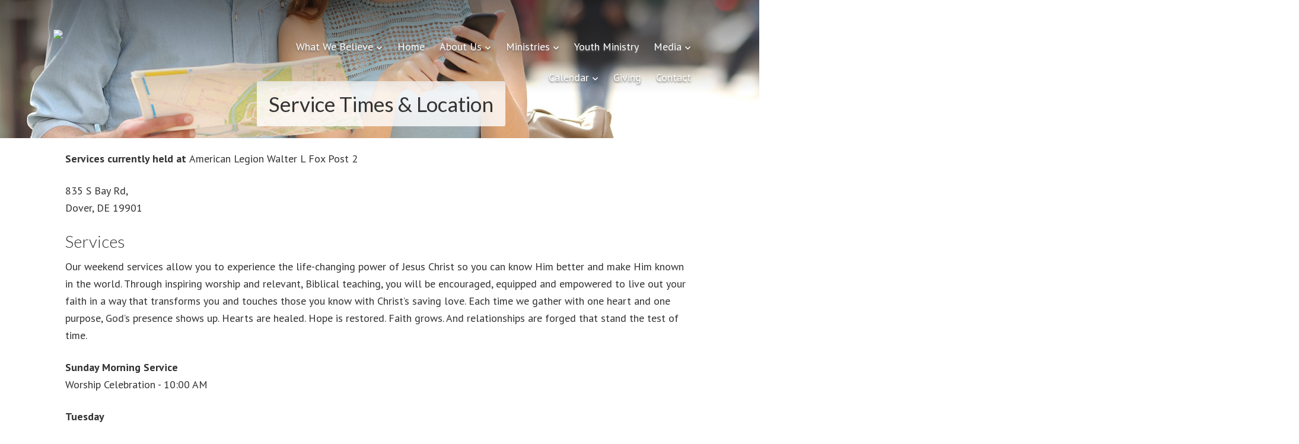

--- FILE ---
content_type: application/javascript; charset=utf-8
request_url: https://www.pfamilychurch.com/wp-content/uploads/dynamik-gen/theme/custom-scripts.js?ver=1542843619
body_size: 207
content:
jQuery(document).ready(function($){ 
	headerContentWidth = $(".header-content").width();
	var setWidth = headerContentWidth / 2;
	setWidth = setWidth + 10;
	headerContent = $(".header-content");
	headerContent.css({
		"margin-left" : "-"+setWidth+"px"
	});
	$("#ez-fat-footer-container a[href*='#']").hide();
});
